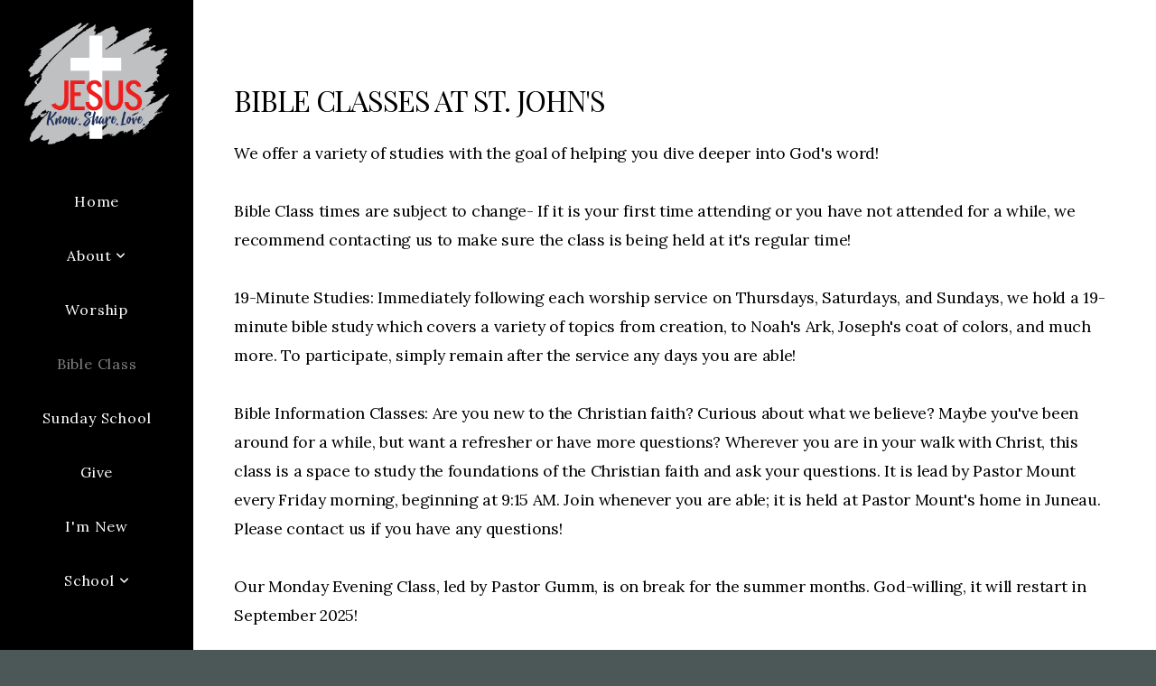

--- FILE ---
content_type: text/html; charset=UTF-8
request_url: https://stjohnsjuneau.org/bible-class
body_size: 17635
content:
<!DOCTYPE html>
<html class="wf-loading">
	<head>
		<meta http-equiv="Content-Type" content="text/html; charset=utf-8" />
		<meta name="viewport" content="width=device-width, initial-scale=1.0" />
<meta name="provider" content="snappages" />
<meta http-equiv="X-UA-Compatible" content="IE=Edge"/>
    <meta name="keywords" content="Salem, Juneau, Horicon, Lowell, Dodge County, School, Church" />
    <meta name="description" content="Information about St. John's Lutheran Church of Lowell, Juneau, and Horicon, WI. " />
<link rel="shortcut icon" href="https://storage2.snappages.site/6VV8VZ/assets/favicon.jpg">
<title>St John's Evangelical Lutheran Church - Bible Class</title>
    <script defer src="https://ajax.googleapis.com/ajax/libs/jquery/2.1.3/jquery.min.js"></script>
<script>
	var wid=19346, pid=456279, ptype='basic', tid=43162, custom_fonts = "Lora:regular,italic,700,700italic|Play:regular,700|Playfair Display:regular,italic,700,700italic,900,900italic|Monda:regular,700&display=swap";var page_type="page", render_url="https://site.snappages.site";</script>
<link href="https://assets2.snappages.site/global/styles/website.min.css?v=1768428243" type="text/css" rel="stylesheet" /><script defer src="https://assets2.snappages.site/global/assets/js/website.min.js?v=1768428243" type="text/javascript"></script><link class="core-style" href="https://storage2.snappages.site/6VV8VZ/assets/themes/43162/style1715710879.css" type="text/css" rel="stylesheet" />
<link href="https://site.snappages.site/assets/icons/fontawesome/webfonts/fa-brands-400.woff2" rel="preload" as="font" type="font/woff2" crossorigin="anonymous"/>
<link href="https://site.snappages.site/assets/icons/fontawesome/webfonts/fa-regular-400.woff2" rel="preload" as="font" type="font/woff2" crossorigin="anonymous"/>
<link href="https://site.snappages.site/assets/icons/fontawesome/webfonts/fa-solid-900.woff2" rel="preload" as="font" type="font/woff2" crossorigin="anonymous"/>
<link href="https://site.snappages.site/assets/icons/fontawesome/css/all.min.css" rel="stylesheet"/>
<link href="https://site.snappages.site/assets/icons/fontawesome/css/all.min.css" rel="stylesheet"/>
<noscript><link href="https://site.snappages.site/assets/icons/fontawesome/css/all.min.css" rel="stylesheet" as="style"/></noscript>
<link href="https://site.snappages.site/assets/icons/fontawesome/css/v4-shims.min.css" rel="preload" as="style" onload="this.rel='stylesheet'"/>
<noscript><link href="https://site.snappages.site/assets/icons/fontawesome/css/v4-shims.min.css" rel="stylesheet" as="style"/></noscript>
<link href="https://assets2.snappages.site/global/assets/icons/pixeden/css/pe-icon-7-stroke.min.css" rel="preload" as="style" onload="this.rel='stylesheet'"/>
<noscript><link href="https://assets2.snappages.site/global/assets/icons/pixeden/css/pe-icon-7-stroke.min.css" rel="stylesheet" as="style"/></noscript>
<link href="https://assets2.snappages.site/global/assets/icons/typicons/typicons.min.css" rel="preload" as="style" onload="this.rel='stylesheet'"/>
<noscript><link href="https://assets2.snappages.site/global/assets/icons/typicons/typicons.min.css" rel="preload" as="stylesheet"/></noscript>
<link href="https://use.typekit.net/hqk1yln.css" rel="stylesheet" />

<svg xmlns="https://www.w3.org/2000/svg" style="display:none;">
    <symbol id="sp-icon-amazon" viewBox="0 0 50 50">
        <g fill-rule="nonzero">
          <path id="Shape" d="M0.0909090909,38.8 C0.242409091,38.53335 0.484818182,38.51665 0.818181818,38.75 C8.39390909,43.58335 16.6363636,46 25.5454545,46 C31.4848182,46 37.3484545,44.78335 43.1363636,42.35 C43.2878636,42.28335 43.5075455,42.18335 43.7954545,42.05 C44.0833182,41.91665 44.2878636,41.81665 44.4090909,41.75 C44.8636364,41.55 45.2196818,41.65 45.4772727,42.05 C45.7348182,42.45 45.6515,42.81665 45.2272727,43.15 C44.6818182,43.58335 43.9848182,44.08335 43.1363636,44.65 C40.5302727,46.35 37.6211818,47.66665 34.4090909,48.6 C31.1969545,49.53335 28.0605909,50 25,50 C20.2727273,50 15.803,49.09165 11.5909091,47.275 C7.37877273,45.45835 3.60604545,42.9 0.272727273,39.6 C0.0909090909,39.43335 0,39.26665 0,39.1 C0,39 0.0302727273,38.9 0.0909090909,38.8 Z M13.7727273,24.55 C13.7727273,22.25 14.2878636,20.28335 15.3181818,18.65 C16.3484545,17.01665 17.7575455,15.78335 19.5454545,14.95 C21.1818182,14.18335 23.1969545,13.63335 25.5909091,13.3 C26.4090909,13.2 27.7424091,13.06665 29.5909091,12.9 L29.5909091,12.05 C29.5909091,9.91665 29.3787727,8.48335 28.9545455,7.75 C28.3181818,6.75 27.3181818,6.25 25.9545455,6.25 L25.5909091,6.25 C24.5909091,6.35 23.7272727,6.7 23,7.3 C22.2727273,7.9 21.803,8.73335 21.5909091,9.8 C21.4696818,10.46665 21.1666364,10.85 20.6818182,10.95 L15.4545455,10.25 C14.9393636,10.11665 14.6818182,9.81665 14.6818182,9.35 C14.6818182,9.25 14.6969545,9.13335 14.7272727,9 C15.2424091,6.03335 16.5075455,3.83335 18.5227273,2.4 C20.5378636,0.96665 22.8939091,0.16665 25.5909091,0 L26.7272727,0 C30.1818182,0 32.8787727,0.98335 34.8181818,2.95 C35.1223778,3.2848521 35.4034595,3.64418094 35.6590909,4.025 C35.9166364,4.40835 36.1211818,4.75 36.2727273,5.05 C36.4242273,5.35 36.5605909,5.78335 36.6818182,6.35 C36.803,6.91665 36.8939091,7.30835 36.9545455,7.525 C37.0151364,7.74165 37.0605909,8.20835 37.0909091,8.925 C37.1211818,9.64165 37.1363636,10.06665 37.1363636,10.2 L37.1363636,22.3 C37.1363636,23.16665 37.25,23.95835 37.4772727,24.675 C37.7045455,25.39165 37.9242273,25.90835 38.1363636,26.225 C38.3484545,26.54165 38.6969545,27.05 39.1818182,27.75 C39.3636364,28.05 39.4545455,28.31665 39.4545455,28.55 C39.4545455,28.81665 39.3333182,29.05 39.0909091,29.25 C36.5757273,31.65 35.2120909,32.95 35,33.15 C34.6363636,33.45 34.1969545,33.48335 33.6818182,33.25 C33.2575455,32.85 32.8863636,32.46665 32.5681818,32.1 C32.25,31.73335 32.0227273,31.46665 31.8863636,31.3 C31.75,31.13335 31.5302727,30.80835 31.2272727,30.325 C30.9242273,29.84165 30.7120909,29.51665 30.5909091,29.35 C28.8939091,31.38335 27.2272727,32.65 25.5909091,33.15 C24.5605909,33.48335 23.2878636,33.65 21.7727273,33.65 C19.4393636,33.65 17.5227273,32.85835 16.0227273,31.275 C14.5227273,29.69165 13.7727273,27.45 13.7727273,24.55 Z M21.5909091,23.55 C21.5909091,24.85 21.8863636,25.89165 22.4772727,26.675 C23.0681818,27.45835 23.8636364,27.85 24.8636364,27.85 C24.9545455,27.85 25.0833182,27.83335 25.25,27.8 C25.4166364,27.76665 25.5302727,27.75 25.5909091,27.75 C26.8636364,27.38335 27.8484545,26.48335 28.5454545,25.05 C28.8787727,24.41665 29.1287727,23.725 29.2954545,22.975 C29.4620909,22.225 29.553,21.61665 29.5681818,21.15 C29.5833182,20.68335 29.5909091,19.91665 29.5909091,18.85 L29.5909091,17.6 C27.8333182,17.6 26.5,17.73335 25.5909091,18 C22.9242273,18.83335 21.5909091,20.68335 21.5909091,23.55 Z M40.6818182,39.65 C40.7424091,39.51665 40.8333182,39.38335 40.9545455,39.25 C41.7120909,38.68335 42.4393636,38.3 43.1363636,38.1 C44.2878636,37.76665 45.4090909,37.58335 46.5,37.55 C46.803,37.51665 47.0909091,37.53335 47.3636364,37.6 C48.7272727,37.73335 49.5454545,37.98335 49.8181818,38.35 C49.9393636,38.55 50,38.85 50,39.25 L50,39.6 C50,40.76665 49.7120909,42.14165 49.1363636,43.725 C48.5605909,45.30835 47.7575455,46.58335 46.7272727,47.55 C46.5757273,47.68335 46.4393636,47.75 46.3181818,47.75 C46.2575455,47.75 46.1969545,47.73335 46.1363636,47.7 C45.9545455,47.6 45.9090909,47.41665 46,47.15 C47.1211818,44.25 47.6818182,42.23335 47.6818182,41.1 C47.6818182,40.73335 47.6211818,40.46665 47.5,40.3 C47.1969545,39.9 46.3484545,39.7 44.9545455,39.7 C44.4393636,39.7 43.8333182,39.73335 43.1363636,39.8 C42.3787727,39.9 41.6818182,40 41.0454545,40.1 C40.8636364,40.1 40.7424091,40.06665 40.6818182,40 C40.6211818,39.93335 40.6060455,39.86665 40.6363636,39.8 C40.6363636,39.76665 40.6515,39.71665 40.6818182,39.65 Z"/>
        </g>
    </symbol>
    <symbol id="sp-icon-roku" viewBox="0 0 50 50">
        <g>
          <path id="Combined-Shape" d="M8,0 L42,0 C46.418278,-8.11624501e-16 50,3.581722 50,8 L50,42 C50,46.418278 46.418278,50 42,50 L8,50 C3.581722,50 5.41083001e-16,46.418278 0,42 L0,8 C-5.41083001e-16,3.581722 3.581722,8.11624501e-16 8,0 Z M9.94591393,22.6758056 C9.94591393,23.9554559 8.93797503,25.0040346 7.705466,25.0040346 L6.5944023,25.0040346 L6.5944023,20.3268077 L7.705466,20.3268077 C8.93797503,20.3268077 9.94591393,21.3746529 9.94591393,22.6758056 Z M15,32 L11.1980679,26.5137477 C12.6117075,25.6540149 13.5405811,24.2489259 13.5405811,22.6758056 C13.5405811,20.0964239 11.1176341,18 8.14917631,18 L3,18 L3,31.9899135 L6.5944023,31.9899135 L6.5944023,27.3332264 L7.6834372,27.3332264 L10.9214498,32 L15,32 Z M19.4209982,23.6089545 C20.3760082,23.6089545 21.1686305,24.9005713 21.1686305,26.4995139 C21.1686305,28.098368 20.3760082,29.3917084 19.4209982,29.3917084 C18.4876486,29.3917084 17.6937241,28.0984122 17.6937241,26.4995139 C17.6937241,24.9006155 18.4876486,23.6089545 19.4209982,23.6089545 Z M24.8610089,26.4995139 C24.8610089,23.4472925 22.4211995,21 19.4209982,21 C16.4217953,21 14,23.4472925 14,26.4995139 C14,29.5540333 16.4217953,32 19.4209982,32 C22.4211995,32 24.8610089,29.5540333 24.8610089,26.4995139 Z M33.154894,21.2236663 L29.0835675,25.3681007 L29.0835675,21.2099662 L25.549974,21.2099662 L25.549974,31.7778363 L29.0835675,31.7778363 L29.0835675,27.4910969 L33.3340371,31.7778363 L37.7816639,31.7778363 L32.3803293,26.2779246 L36.8541742,21.7246949 L36.8541742,27.9961029 C36.8541742,30.0783079 38.0840844,31.9999116 41.1813884,31.9999116 C42.6517766,31.9999116 44.001101,31.1508546 44.6569026,30.3826285 L46.24575,31.7777921 L47,31.7777921 L47,21.2236663 L43.4663631,21.2236663 L43.4663631,28.056914 C43.0684459,28.7640196 42.5140009,29.2086122 41.657092,29.2086122 C40.7876817,29.2086122 40.3887661,28.6838515 40.3887661,27.0054037 L40.3887661,21.2236663 L33.154894,21.2236663 Z"/>
        </g>
    </symbol>
    <symbol id="sp-icon-google-play" viewBox="0 0 50 50">
	    <g fill-rule="nonzero">
	      <path id="top" d="M7.60285132,19.9078411 C12.5081466,14.9434827 20.3874745,6.92617108 24.6425662,2.55295316 L27.0855397,0.0509164969 L30.6904277,3.63645621 C32.6802444,5.62627291 34.2953157,7.30040733 34.2953157,7.35947047 C34.2953157,7.55651731 3.60386965,24.6751527 3.2296334,24.6751527 C3.01272912,24.6751527 4.70723014,22.8431772 7.60285132,19.9078411 Z" transform="matrix(1 0 0 -1 0 24.726)"/>
	            <path id="Shape" d="M0.767311609,49.8798639 C0.5901222,49.6828171 0.353869654,49.2693751 0.235234216,48.9735503 C0.0773930754,48.5794566 0.0183299389,41.3498232 0.0183299389,25.6690696 C0.0183299389,0.749517674 -0.0407331976,2.04992501 1.20010183,1.16295963 L1.83044807,0.709802806 L13.9256619,12.8050167 L26.0213849,24.9012488 L22.9088595,28.05298 C21.1950102,29.7866867 15.5804481,35.4796602 10.4394094,40.7194769 C1.61405295,49.6833262 1.06262729,50.2148945 0.767311609,49.8798639 Z" transform="matrix(1 0 0 -1 0 50.66)"/>
	            <path id="Shape" d="M32.1283096,28.868403 L28.287169,25.0272624 L31.5376782,21.7375476 C33.3304481,19.9249203 34.8864562,18.408627 34.9852342,18.3689121 C35.2214868,18.309849 45.0320774,23.6876494 45.5442974,24.1601545 C45.7413442,24.3373439 45.9974542,24.7711525 46.1155804,25.1453887 C46.450611,26.1499712 45.938391,27.0364274 44.5595723,27.8638205 C43.5748473,28.454961 37.3691446,31.9417227 36.3447047,32.4732909 C35.9893075,32.6703378 35.5560081,32.2961015 32.1283096,28.868403 Z" transform="matrix(1 0 0 -1 0 50.884)"/>
	            <path id="bottom" d="M16.1323829,37.9725051 C10.0850305,31.9643585 5.19959267,27.0392057 5.27851324,27.0392057 C5.33757637,27.0392057 5.84979633,27.2953157 6.401222,27.6104888 C7.48472505,28.2016293 28.8783096,39.9419552 31.3406314,41.2815682 C33.9210794,42.660387 34.0198574,42.1680244 30.4541752,45.7535642 C28.7204684,47.4872709 27.2627291,48.9052953 27.203666,48.9052953 C27.1446029,48.885947 22.160387,43.9806517 16.1323829,37.9725051 Z" transform="matrix(1 0 0 -1 0 75.945)"/>
	    </g>
    </symbol>
    <symbol id="sp-icon-apple" viewBox="0 0 50 50">
	    <g fill-rule="nonzero">
	      <path id="Shape" d="M33.9574406,26.5634279 C34.0276124,34.1300976 40.5866722,36.6480651 40.6593407,36.6801167 C40.6038808,36.8576056 39.6113106,40.2683744 37.2037125,43.7914576 C35.1223643,46.8374278 32.9623738,49.8720595 29.5596196,49.9349127 C26.2160702,49.9966052 25.1409344,47.9496797 21.3183084,47.9496797 C17.4968415,47.9496797 16.3023155,49.8721487 13.1372718,49.9966945 C9.85274871,50.1212403 7.35152871,46.7030612 5.25306112,43.668251 C0.964911488,37.4606036 -2.31212183,26.1269374 2.08810657,18.476523 C4.27404374,14.6772963 8.18048359,12.2714647 12.420574,12.2097721 C15.6458924,12.1481688 18.6901193,14.3824933 20.6618852,14.3824933 C22.6324029,14.3824933 26.3318047,11.6955185 30.2209468,12.0901367 C31.8490759,12.1579896 36.4193394,12.748667 39.353895,17.0498265 C39.1174329,17.1966031 33.9007325,20.2374843 33.9574406,26.5634279 M27.6736291,7.98325071 C29.4174035,5.86972218 30.5910653,2.92749548 30.2708784,0 C27.7573538,0.101154388 24.7179418,1.67712725 22.9150518,3.78949514 C21.2993165,5.66009243 19.8842887,8.65410161 20.2660876,11.5236543 C23.0677001,11.7406943 25.9297656,10.0981184 27.6736291,7.98325071"/>
	    </g>
    </symbol>
    <symbol id="sp-icon-windows" viewBox="0 0 50 50">
	    <g fill-rule="nonzero">
	      <path id="Shape" d="M0,7.0733463 L20.3540856,4.30155642 L20.3628405,23.9346304 L0.0184824903,24.0503891 L0,7.07354086 L0,7.0733463 Z M20.344358,26.1964981 L20.3599222,45.8466926 L0.0157587549,43.0496109 L0.0145914397,26.064786 L20.3441634,26.1964981 L20.344358,26.1964981 Z M22.8116732,3.93871595 L49.7992218,0 L49.7992218,23.6848249 L22.8116732,23.8988327 L22.8116732,3.93891051 L22.8116732,3.93871595 Z M49.8054475,26.381323 L49.7990272,49.9593385 L22.8114786,46.1503891 L22.7737354,26.3371595 L49.8054475,26.381323 Z"/>
	    </g>
    </symbol>
</svg>

	</head>
	<body>
		<div id="sp-wrapper">
			<header id="sp-header">
				<div id="sp-bar"><div id="sp-bar-text"><span></span></div><div id="sp-bar-social" class="sp-social-holder" data-style="icons" data-shape="circle"><a class="facebook" href="" target="_blank" data-type="facebook"><i class="fa fa-fw fa-facebook"></i></a><a class="twitter" href="" target="_blank" data-type="twitter"><i class="fa fa-fw fa-twitter"></i></a><a class="pinterest" href="" target="_blank" data-type="pinterest"><i class="fa fa-fw fa-pinterest"></i></a><a class="instagram" href="" target="_blank" data-type="instagram"><i class="fa fa-fw fa-instagram"></i></a></div></div>
				<div id="sp-logo"><img src="https://storage2.snappages.site/6VV8VZ/assets/images/6101623_1436x1216_500.png" width="160px"/></div>
				<div id="sp-nav"><nav id="sp-nav-links"><ul><li style="z-index:1250;" id="nav_home" data-type="basic"><a href="/" target="_self"><span></span>Home</a></li><li style="z-index:1249;" id="nav_about" data-type="folder"><a href="/about" target="_self"><span></span>About&nbsp;<i class="fa fa-angle-down" style="font-size:12px;vertical-align:10%;"></i></a><ul class="sp-second-nav"><li id="nav_newsletter"><a href="/newsletter" target="_self"><span></span>Newsletter</a></li><li id="nav_mission-and-vision"><a href="/mission-and-vision" target="_self"><span></span>Mission and Vision</a></li><li id="nav_what-we-believe"><a href="/what-we-believe" target="_self"><span></span>What We Believe</a></li><li id="nav_our-story"><a href="/our-story" target="_self"><span></span>Our Story</a></li><li id="nav_leadership"><a href="/leadership" target="_self"><span></span>Leadership</a></li><li id="nav_contact"><a href="/contact" target="_self"><span></span>Contact</a></li></ul></li><li style="z-index:1248;" id="nav_worship" data-type="basic"><a href="/worship" target="_self"><span></span>Worship</a></li><li style="z-index:1251" id="nav_bible-class" class="selected" data-type="basic"><a href="/bible-class" target="_self"><span></span>Bible Class</a></li><li style="z-index:1246;" id="nav_sunday-school" data-type="basic"><a href="/sunday-school" target="_self"><span></span>Sunday School</a></li><li style="z-index:1245;" id="nav_give" data-type="basic"><a href="/give" target="_self"><span></span>Give</a></li><li style="z-index:1244;" id="nav_i-m-new" data-type="basic"><a href="/i-m-new" target="_self"><span></span>I'm New</a></li><li style="z-index:1243;" id="nav_school" data-type="folder"><a href="/school" target="_self"><span></span>School&nbsp;<i class="fa fa-angle-down" style="font-size:12px;vertical-align:10%;"></i></a><ul class="sp-second-nav"><li id="nav_information"><a href="/information" target="_self"><span></span>Information</a></li><li id="nav_school-news-amp-calendars"><a href="/school-news-amp-calendars" target="_self"><span></span>School News &amp; Calendars</a></li><li id="nav_preschool"><a href="/preschool" target="_self"><span></span>Preschool</a></li><li id="nav_mrs-schultz"><a href="/mrs-schultz" target="_self"><span></span>Mrs. Schultz</a></li><li id="nav_mrs-gunst"><a href="/mrs-gunst" target="_self"><span></span>Mrs. Gunst</a></li><li id="nav_mrs-mclain"><a href="/mrs-mclain" target="_self"><span></span>Mrs. McLain</a></li><li id="nav_mr-lober"><a href="/mr-lober" target="_self"><span></span>Mr. Lober</a></li><li id="nav_mrs-colantonio"><a href="/mrs-colantonio" target="_self"><span></span>Mrs. Colantonio</a></li><li id="nav_mr-cody"><a href="/mr-cody" target="_self"><span></span>Mr. Cody</a></li><li id="nav_mrs-zellmer"><a href="/mrs-zellmer" target="_self"><span></span>Mrs. Zellmer</a></li></ul></li></ul></nav></div><div id="sp-nav-button"></div>
			</header>
			<main id="sp-content">
				<section class="sp-section sp-scheme-0" data-index="" data-scheme="0"><div class="sp-section-slide"  data-label="Main" ><div class="sp-section-content" ><div class="sp-grid sp-col sp-col-24"><div class="sp-block sp-heading-block " data-type="heading" data-id="e0edee5c-1d60-45fa-857d-c195a2cb0354" style="text-align:start;"><div class="sp-block-content"  style=""><span class='h2' ><h2 >Bible Classes at St. John's</h2></span></div></div><div class="sp-block sp-text-block " data-type="text" data-id="e870d698-35ed-4470-a6b8-9f4a34e9a771" style="text-align:start;"><div class="sp-block-content"  style="">We offer a variety of studies with the goal of helping you dive deeper into God's word!<br><br>Bible Class times are subject to change- If it is your first time attending or you have not attended for a while, we recommend contacting us to make sure the class is being held at it's regular time!<br><br>19-Minute Studies: Immediately following each worship service on Thursdays, Saturdays, and Sundays, we hold a 19-minute bible study which covers a variety of topics from creation, to Noah's Ark, Joseph's coat of colors, and much more. To participate, simply remain after the service any days you are able!<br><br>Bible Information Classes: Are you new to the Christian faith? Curious about what we believe? Maybe you've been around for a while, but want a refresher or have more questions? Wherever you are in your walk with Christ, this class is a space to study the foundations of the Christian faith and ask your questions. It is lead by Pastor Mount every Friday morning, beginning at 9:15 AM. Join whenever you are able; it is held at Pastor Mount's home in Juneau. Please contact us if you have any questions!<br><br>Our Monday Evening Class, led by Pastor Gumm, is on break for the summer months. God-willing, it will restart in September 2025!<br><br>We look forward to seeing you!<br><br>Check out some of our previous studies below!</div></div><div class="sp-block sp-image-block " data-type="image" data-id="ca74cf07-54b6-402e-8ff9-8f5125383635" style=""><div class="sp-block-content"  style=""><div class="sp-image-holder" style="background-image:url(https://storage2.snappages.site/6VV8VZ/assets/images/10284638_1200x650_500.jpg);"  data-source="6VV8VZ/assets/images/10284638_1200x650_2500.jpg" data-fill="true"><img src="https://storage2.snappages.site/6VV8VZ/assets/images/10284638_1200x650_500.jpg" class="fill" alt="" /><div class="sp-image-title"></div><div class="sp-image-caption"></div></div></div></div><div class="sp-block sp-button-block " data-type="button" data-id="95768d99-1a1f-4d91-ad54-6d4778e7d441" style="text-align:start;"><div class="sp-block-content"  style=""><span class="text-reset"><a class="sp-button" href="https://us06web.zoom.us/rec/share/dNT2cjYyRXPfbsaQ_mEJ9vdwxQxNd8xHQx4KTPTtzySFEOPXo_GGbEU2egkqUSI2.pPtgiLO9_4AgMaO7" target="_self"  data-label="Colossians 3:18-4:6" data-color="#2980b9" style="background-color:#2980b9 !important;">Colossians 3:18-4:6</a></span></div></div><div class="sp-block sp-button-block " data-type="button" data-id="6d7d8077-a08e-4216-bcb7-aa86826bc0b8" style="text-align:start;"><div class="sp-block-content"  style=""><span class="text-reset"><a class="sp-button" href="https://us06web.zoom.us/rec/share/35Clwd3OqVF0lXrVhlDbTpPfqa7RHetyDF0gpt4nwwCxEgS-i9_cQpDgdju82G22.zCfOxY3xDA3_Yjfs" target="_self"  data-label="Colossians 3:1-11" data-color="#2980b9" style="background-color:#2980b9 !important;">Colossians 3:1-11</a></span></div></div><div class="sp-block sp-button-block " data-type="button" data-id="4acdbf1e-0a0f-4212-869d-b20b2ef6edf7" style="text-align:start;"><div class="sp-block-content"  style=""><span class="text-reset"><a class="sp-button" href="https://us06web.zoom.us/rec/share/xn6YVTUuCl-itnG8XfwtRAONzTJDBgdZH0-sb2IY-I0zeN1p31AwLH3CLxXegbyq.7psMc3MEnzh_Vvne" target="_self"  data-label="Colossians 2:16-23" data-color="#2980b9" style="background-color:#2980b9 !important;">Colossians 2:16-23</a></span></div></div><div class="sp-block sp-button-block " data-type="button" data-id="2f5e41e2-a61f-4402-aea4-f614f5e00596" style="text-align:start;"><div class="sp-block-content"  style=""><span class="text-reset"><a class="sp-button" href="https://us06web.zoom.us/rec/share/JzSul15CrDgm6ffVz9kQstnDwPfdHXGh64XIpiyajkYPSvu6slTAY1RP8aQFLpxB.O-VFGOEKCDRrEp6t" target="_self"  data-label="Colossians 2:6-15" data-color="#2980b9" style="background-color:#2980b9 !important;">Colossians 2:6-15</a></span></div></div><div class="sp-block sp-button-block " data-type="button" data-id="d527f503-ce66-40b2-b900-c7f02dc932ff" style="text-align:start;"><div class="sp-block-content"  style=""><span class="text-reset"><a class="sp-button" href="https://us06web.zoom.us/rec/share/AbFGXAFq5F3ElHiGPooeHdv1j_3_DyHUW4nk4kJNMrxQkPrS6sleGFItTXUTkzyv.krS9gmfiSHUIPN4h" target="_self"  data-label="Colossians 1:24-2:5" data-color="#2980b9" style="background-color:#2980b9 !important;">Colossians 1:24-2:5</a></span></div></div><div class="sp-block sp-button-block " data-type="button" data-id="e6d26e08-1c6d-4b32-a846-d243d6bba2aa" style="text-align:start;"><div class="sp-block-content"  style=""><span class="text-reset"><a class="sp-button" href="https://us06web.zoom.us/rec/share/AbFGXAFq5F3ElHiGPooeHdv1j_3_DyHUW4nk4kJNMrxQkPrS6sleGFItTXUTkzyv.krS9gmfiSHUIPN4h" target="_self"  data-label="Colossians 1:9-14" data-color="#2980b9" style="background-color:#2980b9 !important;">Colossians 1:9-14</a></span></div></div><div class="sp-block sp-button-block " data-type="button" data-id="7131ad1a-db39-4178-bac3-b6d2d911ec4f" style="text-align:start;"><div class="sp-block-content"  style=""><span class="text-reset"><a class="sp-button" href="https://us06web.zoom.us/rec/share/YGMSvCQn0gon5NrrrDcT1dKWXWVD-tLObC2XtJedIujHL-qtd8JD0r9lA-U3IScf.Wn7GNJ7e9rLOJCJF" target="_self"  data-label="Colossians 1:1-8" data-color="#2980b9" style="background-color:#2980b9 !important;">Colossians 1:1-8</a></span></div></div><div class="sp-block sp-button-block " data-type="button" data-id="3363eacc-fa8c-4ebb-8791-d055792ef37a" style="text-align:start;"><div class="sp-block-content"  style=""><span class="text-reset"><a class="sp-button" href="https://us06web.zoom.us/rec/share/oAq9X3cipmMHWaWpjjLtUH2_2o63mttLN5ncg5DC2ilQI0oMwLhyoyVx0Pr1s6Nw.jtNFw4--S7Q9khVb" target="_self"  data-label="Philippians 4:10-23" data-color="#2980b9" style="background-color:#2980b9 !important;">Philippians 4:10-23</a></span></div></div><div class="sp-block sp-button-block " data-type="button" data-id="5bcb5906-dd26-4481-b8c0-6a42e47708c7" style="text-align:start;"><div class="sp-block-content"  style=""><span class="text-reset"><a class="sp-button" href="https://us06web.zoom.us/rec/share/Pxw0qy_VeqAv59xelcM5BvLUCtpxRxpgPr-7MqKXNmV0x49565YhFqLoTAnWjyYs.JpoWbDtLwKU1nRBX" target="_self"  data-label="Philippians 2:1-11" data-color="#2980b9" style="background-color:#2980b9 !important;">Philippians 2:1-11</a></span></div></div><div class="sp-block sp-button-block " data-type="button" data-id="7499506e-23cb-4636-be9b-fb0848751ecb" style="text-align:start;"><div class="sp-block-content"  style=""><span class="text-reset"><a class="sp-button" href="https://us06web.zoom.us/rec/share/JOdv0HcI6hoijRuJ3kUDqBPbgu8eu3g011iidmEDv4KIt7EZdlOVAksBa5NQJ10a.eNumLQcra1vU5sdF" target="_self"  data-label="Philippians 1:12-19" data-color="#2980b9" style="background-color:#2980b9 !important;">Philippians 1:12-19</a></span></div></div><div class="sp-block sp-button-block " data-type="button" data-id="4c769c17-8706-481f-bc6e-7f693feff9fc" style="text-align:start;"><div class="sp-block-content"  style=""><span class="text-reset"><a class="sp-button" href="https://us06web.zoom.us/rec/share/--ymPDRWuP__nussq9vuheCOeiw1K-zJRJbwuxSm4gsaJlIXBLk9w9BBGxtzYM6O.WF2iNDffTTJofidb" target="_self"  data-label="Philippians 1:1-11" data-color="#2980b9" style="background-color:#2980b9 !important;">Philippians 1:1-11</a></span></div></div><div class="sp-block sp-button-block " data-type="button" data-id="b4239f9f-526a-47e6-b2cd-13664433b2f1" style="text-align:start;"><div class="sp-block-content"  style=""><span class="text-reset"><a class="sp-button" href="https://us06web.zoom.us/rec/share/_fAeMOsbBsO_JsSQ_14za_o7NlUYBjwlSk33vBQmrciW0KbQqVUu0c9DxDf2qImy.vlsAZAtk071ryW-p" target="_self"  data-label="Ephesians 6:10-24" data-color="#2980b9" style="background-color:#2980b9 !important;">Ephesians 6:10-24</a></span></div></div><div class="sp-block sp-button-block " data-type="button" data-id="e5be03f7-a2d4-4318-a412-ca45ee09629d" style="text-align:start;"><div class="sp-block-content"  style=""><span class="text-reset"><a class="sp-button" href="https://us06web.zoom.us/rec/share/4VO0_mbafoJ3ScrmnEPjMkKgliZHY2BFSN_teR73kRLd0R_jZuY7iUZMrWNeTmtt.kYDGPNsOjrGba4yt" target="_self"  data-label="Ephesians 6:1-9" data-color="#2980b9" style="background-color:#2980b9 !important;">Ephesians 6:1-9</a></span></div></div><div class="sp-block sp-button-block " data-type="button" data-id="32074f4a-93fd-45ba-a7ac-e9347d8b2e62" style="text-align:start;"><div class="sp-block-content"  style=""><span class="text-reset"><a class="sp-button" href="https://us06web.zoom.us/rec/share/M-u3j2siJKAz7ORDgs5oHCZ3ptLMKpVC_86seME16AXvNEH28bxadi9eLAheLoYT.fZ_N91Ec1w0CztTF" target="_self"  data-label="Ephesians 5:21-33" data-color="#2980b9" style="background-color:#2980b9 !important;">Ephesians 5:21-33</a></span></div></div><div class="sp-block sp-button-block " data-type="button" data-id="8ea5ae6f-e97c-4a1c-9c63-8b16878e7cec" style="text-align:start;"><div class="sp-block-content"  style=""><span class="text-reset"><a class="sp-button" href="https://us06web.zoom.us/rec/share/YfjYNpS2i47mVERRY4N9v_5mToDBba-zcTzyCQnUasduoDERa2YvfIpx7Vp3NFvu.ZpxaxoOVXbzn9Gf2" target="_self"  data-label="Ephesians 5:1-20" data-color="#2980b9" style="background-color:#2980b9 !important;">Ephesians 5:1-20</a></span></div></div><div class="sp-block sp-button-block " data-type="button" data-id="cbaedae0-27bc-43f6-a398-b6213b095192" style="text-align:start;"><div class="sp-block-content"  style=""><span class="text-reset"><a class="sp-button" href="https://us06web.zoom.us/rec/share/8wuniDSX2f4NXzzH3zG5z6JouGW03KEXMFKs6ORO3xtYoROUi3Mb_xht6_39UGPn.U7EK_hRnIPdOjxRJ" target="_self"  data-label="Ephesians 4:17-32" data-color="#2980b9" style="background-color:#2980b9 !important;">Ephesians 4:17-32</a></span></div></div><div class="sp-block sp-button-block " data-type="button" data-id="9ab1ae4f-1405-4203-a721-0794f85113b9" style="text-align:start;"><div class="sp-block-content"  style=""><span class="text-reset"><a class="sp-button" href="https://us06web.zoom.us/rec/share/cLMG3Nts-Pjfx4yGIaM2r8dYgUvE7-T1EzifNKG9nU03qr0gYBL8FFok51b5uVdU.QHz9u9c2mceSUu5v" target="_self"  data-label="Ephesians 4:1-16" data-color="#2980b9" style="background-color:#2980b9 !important;">Ephesians 4:1-16</a></span></div></div><div class="sp-block sp-button-block " data-type="button" data-id="8c5669ff-9f33-47c0-9d96-845223a2f8c6" style="text-align:start;"><div class="sp-block-content"  style=""><span class="text-reset"><a class="sp-button" href="https://us06web.zoom.us/rec/share/gOi2S-58arFrtxjHctdHsOupXU2D2hwxUdRiQjRjAWuVp6p91UjCGnhHzTcs6-Q.JuSPVQX1KS2Eamfb" target="_self"  data-label="Ephesians 3:14-21" data-color="#2980b9" style="background-color:#2980b9 !important;">Ephesians 3:14-21</a></span></div></div><div class="sp-block sp-button-block " data-type="button" data-id="cd7446f1-445b-4362-bc58-43822f15fecd" style="text-align:start;"><div class="sp-block-content"  style=""><span class="text-reset"><a class="sp-button" href="https://us06web.zoom.us/rec/share/tQIfQ9zZNdd3NoW8cxcAYuqrk-zmNBX1jNSUymeP9Zfey6plaxwqU1FuwZYwsbTP.VDtzFVefVutI5P8X" target="_self"  data-label="Ephesians 3:1-13" data-color="#2980b9" style="background-color:#2980b9 !important;">Ephesians 3:1-13</a></span></div></div><div class="sp-block sp-button-block " data-type="button" data-id="fd511c38-c6e0-4264-b2a5-da9a99515166" style="text-align:left;"><div class="sp-block-content"  style=""><span class="text-reset"><a class="sp-button" href="https://us06web.zoom.us/rec/share/TWIbzcevMY7ilMPFfbgK7YmJ1FlpLh1T0diFH_c0Hie1m-iulS8KuBX7XUMa4AoZ.fw4DzCgK5-L5k-oj" target="_self"  data-label="Ephesians 2:11-22" data-padding="7" data-color="#2980b9" style="padding:7px;background-color:#2980b9 !important;">Ephesians 2:11-22</a></span></div></div><div class="sp-block sp-button-block " data-type="button" data-id="3d60e158-2f06-4a8c-a0ce-ff8c6d5219cb" style="text-align:left;"><div class="sp-block-content"  style=""><span class="text-reset"><a class="sp-button" href="https://us06web.zoom.us/rec/share/ogReqiU2Nf73TaTS_kIg55Fh_71-AAg36_IaJaZ-qQHK51h0eTZ-1-TE_LQG7-Ac.bsur0x7__sSYM4Cv" target="_self"  data-label="Ephesians 2:1-10" data-padding="7" data-color="#2980b9" style="padding:7px;background-color:#2980b9 !important;">Ephesians 2:1-10</a></span></div></div><div class="sp-row"><div class="sp-col sp-col-12"><div class="sp-block sp-heading-block " data-type="heading" data-id="bb0f4925-6d54-4ba0-8666-eeb8382412b4" style=""><div class="sp-block-content"  style=""><span class='h2'  data-color="#c0392b"><h2  style='color:#c0392b;'>Book of 1st Kings</h2></span></div></div><div class="sp-block sp-text-block " data-type="text" data-id="906f5354-fd1e-40ac-b428-1a4ea2c4ab20" style="text-align:start;"><div class="sp-block-content"  style=""><b>2 Kings 25</b></div></div><div class="sp-block sp-button-block " data-type="button" data-id="86c4e1d8-7ac1-4fdf-9372-e52ceae923c9" style="text-align:start;"><div class="sp-block-content"  style=""><span class="text-reset"><a class="sp-button" href="https://us06web.zoom.us/rec/share/OATMSockVfqzAqzVjPXov9cqDfW_iAc0ZP1xpt1g4xXRLyrpYEyz4LfEI91ZZ1E._zbb2JFT1CyGbp1s" target="_self"  data-label="Class Video" data-color="#c0392b" style="background-color:#c0392b !important;">Class Video</a></span></div></div><div class="sp-block sp-text-block " data-type="text" data-id="6ad55ec5-bf7c-4d11-b043-b41881b1fef4" style="text-align:start;"><div class="sp-block-content"  style=""><b>2 Kings 23-24</b></div></div><div class="sp-block sp-button-block " data-type="button" data-id="2a1c52e0-b5c8-4428-b3a8-40134c1046b3" style="text-align:start;"><div class="sp-block-content"  style=""><span class="text-reset"><a class="sp-button" href="https://us06web.zoom.us/rec/share/GjGxrQ1mb-jRbdWf5L9ld2LZMh1ayVKgDfYLh1GZ62RDH5Z3NZrtLlIICBdtU5v-.wBfh9vI-H8ApWvX9" target="_self"  data-label="Class Video" data-color="#c0392b" style="background-color:#c0392b !important;">Class Video</a></span></div></div><div class="sp-block sp-text-block " data-type="text" data-id="15924d4c-514a-4249-afe7-c4df362815e1" style="text-align:start;"><div class="sp-block-content"  style=""><b>2 Kings 22-23</b></div></div><div class="sp-block sp-button-block " data-type="button" data-id="4ee28220-cbf7-4cca-8fef-4d19ac2bf644" style="text-align:start;"><div class="sp-block-content"  style=""><span class="text-reset"><a class="sp-button" href="https://us06web.zoom.us/rec/share/IicN9pGeOVu8aGlZ2kJWiHM6UusiVeiJ35wD1tgdn8EQJfQG-zzHvvW_5GN7Tyls.bbiAjbjKm8ge3FE2" target="_self"  data-label="Class Video" data-color="#c0392b" style="background-color:#c0392b !important;">Class Video</a></span></div></div><div class="sp-block sp-text-block " data-type="text" data-id="cf9f74dc-b102-465f-abe6-51090bc8043f" style="text-align:start;"><div class="sp-block-content"  style=""><b>2 Kings 20-21</b></div></div><div class="sp-block sp-button-block " data-type="button" data-id="43840977-af45-47ca-a119-d308fe81c8e0" style="text-align:start;"><div class="sp-block-content"  style=""><span class="text-reset"><a class="sp-button" href="https://us06web.zoom.us/rec/share/L3whPloXQUfWkYdD5wwwaEO3p2ikvW8rrK_3mjvH8fBlUwveEVwUvhcaX--oZ8Ff.-AIWNBzjt-gwDlUC" target="_self"  data-label="Class Video" data-color="#c0392b" style="background-color:#c0392b !important;">Class Video</a></span></div></div><div class="sp-block sp-text-block " data-type="text" data-id="abb3332d-9ff8-487a-8701-d86d1fe41d2c" style="text-align:start;"><div class="sp-block-content"  style=""><b>2 Kings 18-19</b></div></div><div class="sp-block sp-button-block " data-type="button" data-id="28be6376-0676-4d0e-9b67-678b53b6700b" style="text-align:start;"><div class="sp-block-content"  style=""><span class="text-reset"><a class="sp-button" href="https://us06web.zoom.us/rec/share/Gplb9H2w57wGJJxl_ODcAMe0_7Qu87DwkIv9NRYl9Zi9aT9fWlkeFQzpdnsgDCdT.SJ_emwA9RmGYgVk_" target="_self"  data-label="Class Video" data-color="#c0392b" style="background-color:#c0392b !important;">Class Video</a></span></div></div><div class="sp-block sp-text-block " data-type="text" data-id="da8ec4b6-ef09-4478-b29b-dec606162360" style="text-align:start;"><div class="sp-block-content"  style=""><b>2 Kings 16-17</b></div></div><div class="sp-block sp-button-block " data-type="button" data-id="6d939cd4-23ef-47b7-97af-b6050a9311f0" style="text-align:start;"><div class="sp-block-content"  style=""><span class="text-reset"><a class="sp-button" href="https://us06web.zoom.us/rec/share/TMwrDDQ-jeTB9YyCmWW7eq0XJHvw33TuCmwGtwV3EeB59WU41JryuQhiWYwN5kiz.KK738k1ybyrZG61z" target="_self"  data-label="Class Video" data-color="#c0392b" style="background-color:#c0392b !important;">Class Video</a></span></div></div><div class="sp-block sp-text-block " data-type="text" data-id="54f3a8ce-46c0-4adc-87ee-d11ca3e66952" style="text-align:start;"><div class="sp-block-content"  style=""><b>2 Kings 14-15</b></div></div><div class="sp-block sp-button-block " data-type="button" data-id="bbbb6691-ab5c-4e14-bc07-2a8bbec40f51" style="text-align:start;"><div class="sp-block-content"  style=""><span class="text-reset"><a class="sp-button" href="https://us06web.zoom.us/rec/share/hu7KIowoyMs4fkqntEQ7KS1uCSRHrSL6EcM2TkVYwwjFTG1v7MX7bUfycvqgZx5l.0UGGJdeavGAq3mRE" target="_self"  data-label="Class Video" data-color="#c0392b" style="background-color:#c0392b !important;">Class Video</a></span></div></div><div class="sp-block sp-text-block " data-type="text" data-id="9c21842d-8a7b-4675-a339-431d023ea1cf" style="text-align:start;"><div class="sp-block-content"  style=""><b>2 Kings 12-13</b></div></div><div class="sp-block sp-button-block " data-type="button" data-id="bd5c1975-e465-440f-8b6f-30624f9d1112" style="text-align:start;"><div class="sp-block-content"  style=""><span class="text-reset"><a class="sp-button" href="https://us06web.zoom.us/rec/share/26mMHhUqzM5j9xcUVnwMejNEnsFVexcsp76NHJBIPeKuyZNHNtKbxftDWvGpuqNL.ke0CV-mlF3R5hHoh" target="_self"  data-label="Class Video" data-color="#c0392b" style="background-color:#c0392b !important;">Class Video</a></span></div></div><div class="sp-block sp-text-block " data-type="text" data-id="ee229858-dd24-471f-8373-4a23895371e1" style="text-align:start;"><div class="sp-block-content"  style=""><b>2 Kings 10-11</b></div></div><div class="sp-block sp-button-block " data-type="button" data-id="d6bc149c-6ecf-4147-a275-a30f60d571d9" style="text-align:start;"><div class="sp-block-content"  style=""><span class="text-reset"><a class="sp-button" href="https://us06web.zoom.us/rec/share/XAwEwxi6Ru5ku4waj-NZ41UAdVSPX1IEIf5Sl-4Q_ONlfY0nvpZOt4ziVD50_pQ3.bu2QZsRbAJ7c2RnK" target="_self"  data-label="Class Video" data-color="#c0392b" style="background-color:#c0392b !important;">Class Video</a></span></div></div><div class="sp-block sp-text-block " data-type="text" data-id="f0813ce0-3a99-43f3-b395-96a16e20d493" style="text-align:start;"><div class="sp-block-content"  style=""><b>2 Kings 8-9</b></div></div><div class="sp-block sp-button-block " data-type="button" data-id="c4bf64bf-af04-411e-b1ca-c4718b43f1f0" style="text-align:start;"><div class="sp-block-content"  style=""><span class="text-reset"><a class="sp-button" href="https://us06web.zoom.us/rec/share/gHjeJa5F--9_Z7JqAKSkXpAYs-XCGf5o3Gpv-jsKVDVH9rrTECvLJphzyoHAAY-m.eiPYjFR0DEIQZILl" target="_self"  data-label="Class Video" data-color="#c0392b" style="background-color:#c0392b !important;">Class Video</a></span></div></div><div class="sp-block sp-text-block " data-type="text" data-id="f6d39b99-ee7b-409d-82a1-45b3bfa3fc6b" style="text-align:start;"><div class="sp-block-content"  style=""><b>2 Kings 6-7</b></div></div><div class="sp-block sp-button-block " data-type="button" data-id="2b3cb1d5-55e8-4104-a0fa-fcd00578d0fa" style="text-align:start;"><div class="sp-block-content"  style=""><span class="text-reset"><a class="sp-button" href="https://us06web.zoom.us/rec/share/5wCyR-Od-t0IZOovv1GPVo1CkhYPrI4Qb2P57ZBXek5uEJ5S5tqAUCySV6qWtq6i.E3Xt_bWdfF6_0zdE" target="_self"  data-label="Class Video" data-color="#c0392b" style="background-color:#c0392b !important;">Class Video</a></span></div></div><div class="sp-block sp-text-block " data-type="text" data-id="87c89b7b-629d-4b8c-9bc9-afe9702457a6" style="text-align:start;"><div class="sp-block-content"  style=""><b>2 Kings 4-5</b></div></div><div class="sp-block sp-button-block " data-type="button" data-id="06b31ab3-2b51-4934-a81b-c6e06f75d0b4" style="text-align:start;"><div class="sp-block-content"  style=""><span class="text-reset"><a class="sp-button" href="https://us06web.zoom.us/rec/share/EEqCLBFJuX062_3J7aYM7_QaYA25fJyZc6clOPnz5aTAnfxkF-veiWRG-zV9ihsg.1zO3xeNOyHBzwe3m" target="_self"  data-label="Class Video" data-color="#c0392b" style="background-color:#c0392b !important;">Class Video</a></span></div></div><div class="sp-block sp-text-block " data-type="text" data-id="d04b84f0-c194-4db9-9287-33e0d439610a" style="text-align:start;"><div class="sp-block-content"  style=""><b>2 Kings 2-3</b></div></div><div class="sp-block sp-button-block " data-type="button" data-id="ecf700f1-6ba4-43fb-b73d-3f68e7431695" style="text-align:start;"><div class="sp-block-content"  style=""><span class="text-reset"><a class="sp-button" href="https://us06web.zoom.us/rec/share/UJbpVpgzlxX6n-iOlKByb_Nx57zx-GUSa92uTks__oPumEEiVmkhknRFQR1LEUsu.x4p65uvFZ-BbKnif" target="_self"  data-label="Class Video" data-color="#c0392b" style="background-color:#c0392b !important;">Class Video</a></span></div></div><div class="sp-block sp-text-block " data-type="text" data-id="ec31f4f1-e15c-4cc3-9163-8c020394faf4" style="text-align:start;"><div class="sp-block-content"  style=""><b>Chapter 22:29-53, 2 Kings 1</b></div></div><div class="sp-block sp-button-block " data-type="button" data-id="a29a9ae8-d21d-4436-9370-5747c8deafe4" style="text-align:start;"><div class="sp-block-content"  style=""><span class="text-reset"><a class="sp-button" href="https://us06web.zoom.us/rec/share/MLwIBzTKYJbziN8al6x5JiPJvZSWILPBCdlt24XAw4gJqx2weGB0CllTZ-TUZxoD.gtm1G9MnknvpYKBu" target="_self"  data-label="Class Video" data-color="#c0392b" style="background-color:#c0392b !important;">Class Video</a></span></div></div><div class="sp-block sp-text-block " data-type="text" data-id="921ebb65-ee8e-4b65-80e3-7985db266d0e" style="text-align:start;"><div class="sp-block-content"  style=""><b>Chapter 18:19-19</b></div></div><div class="sp-block sp-button-block " data-type="button" data-id="f91e96ff-9107-47c7-8994-5d1ea554adfc" style="text-align:start;"><div class="sp-block-content"  style=""><span class="text-reset"><a class="sp-button" href="https://us06web.zoom.us/rec/share/Zlh7zeLWXisrKQkqrB2T90plc90CAvbJ42gHIKvuzfVC0JTOFbfvbnFI9niEhvN8.4R8u5aeZMgIYB3hA" target="_self"  data-label="Class Video" data-color="#c0392b" style="background-color:#c0392b !important;">Class Video</a></span></div></div><div class="sp-block sp-text-block " data-type="text" data-id="c3fd2090-75c2-4740-ad9f-9c24f6931772" style="text-align:start;"><div class="sp-block-content"  style=""><b>Chapter 17-18:18</b></div></div><div class="sp-block sp-button-block " data-type="button" data-id="e49747e4-8b4d-42e9-b445-75e4e36da5f3" style="text-align:start;"><div class="sp-block-content"  style=""><span class="text-reset"><a class="sp-button" href="https://us06web.zoom.us/rec/share/tX7YEeDW4Thgug40lm78Og8hWFmGoLVT3EutTHnb-j33ylDJLqO5lE8NDkboo0tz.YGHZnhhNcoklM9Jn" target="_self"  data-label="Class Video" data-color="#c0392b" style="background-color:#c0392b !important;">Class Video</a></span></div></div><div class="sp-block sp-text-block " data-type="text" data-id="7c4cbf41-f7cd-47da-8c22-1c86e3953e6f" style="text-align:start;"><div class="sp-block-content"  style=""><b>Chapter 15-16</b></div></div><div class="sp-block sp-button-block " data-type="button" data-id="697b8c2a-25bc-495f-b14d-2a23c07d996d" style="text-align:start;"><div class="sp-block-content"  style=""><span class="text-reset"><a class="sp-button" href="https://us06web.zoom.us/rec/share/4HyPx6HNMRmL5bt8wjaBGwvWX5vW-4mggFu54zGVSbjhNjVAERR_RySQJ6or9viH.W6JjtpD7sFB1p206" target="_self"  data-label="Class Video" data-color="#c0392b" style="background-color:#c0392b !important;">Class Video</a></span></div></div><div class="sp-block sp-text-block " data-type="text" data-id="52119272-3fb1-48f2-80df-3b5fbd7305c4" style="text-align:start;"><div class="sp-block-content"  style=""><b>Chapter 14-15</b></div></div><div class="sp-block sp-button-block " data-type="button" data-id="1188f308-ca01-4b46-891a-2ea49b052c6c" style="text-align:start;"><div class="sp-block-content"  style=""><span class="text-reset"><a class="sp-button" href="https://us06web.zoom.us/rec/share/ROWLToFIHsNzdh_BTGh6QTOXKSQUeKkKTziutWk52Ly8r2IWVvSZ17kSiv827Q9n.ReUeemAnIySVBF5S" target="_self"  data-label="Class Video" data-color="#c0392b" style="background-color:#c0392b !important;">Class Video</a></span></div></div><div class="sp-block sp-text-block " data-type="text" data-id="41722529-9f62-443b-96ca-2e83783feef8" style="text-align:start;"><div class="sp-block-content"  style=""><b>Chapter 8</b></div></div><div class="sp-block sp-button-block " data-type="button" data-id="be1c2eb4-c3d6-418a-9b40-494ec2473f3a" style="text-align:start;"><div class="sp-block-content"  style=""><span class="text-reset"><a class="sp-button" href="https://us06web.zoom.us/rec/share/KRAtRhPZ_aawNuyoa0odbx0-rDYgGxwtKkzk6VuPeeAmJBpu6xejYi5sgEBqmEyd.5v3EPJmlqT8i5_xu" target="_self"  data-label="Class Video" data-color="#c0392b" style="background-color:#c0392b !important;">Class Video</a></span></div></div><div class="sp-block sp-text-block " data-type="text" data-id="3a5897e7-8380-4c41-b258-714c299315d8" style="text-align:start;"><div class="sp-block-content"  style=""><b>Chapter 3</b></div></div><div class="sp-block sp-button-block " data-type="button" data-id="b407505b-ff9f-4a30-b1aa-31a08acad497" style="text-align:start;"><div class="sp-block-content"  style=""><span class="text-reset"><a class="sp-button" href="https://us06web.zoom.us/rec/share/mJJ87xa12lpqpeRYkfPnaiyJVIGM9gyQB7PEOYS7DQB06CvdV892bnqVXGlrSQ.AkNneJOW1zy9ihFJ" target="_self"  data-label="Class Video" data-color="#c0392b" style="background-color:#c0392b !important;">Class Video</a></span></div></div><div class="sp-block sp-text-block " data-type="text" data-id="2729777a-8d54-4314-bc0d-b6915b6c6a11" style="text-align:start;"><div class="sp-block-content"  style=""><b>Chapter 2</b></div></div><div class="sp-block sp-button-block " data-type="button" data-id="09d5ca22-e32a-47ca-be2f-25ddc3c14c37" style="text-align:start;"><div class="sp-block-content"  style=""><span class="text-reset"><a class="sp-button" href="https://us06web.zoom.us/rec/share/DER60GmtNrQ4UW7Pw-ZMfovxBW1o-vmQLl0YzapilHaWRNDj_UvMlUGWrEiKwIE.M0nBkMoLYtgtG_XP" target="_self"  data-label="Class Video" data-color="#c0392b" style="background-color:#c0392b !important;">Class Video</a></span></div></div><div class="sp-block sp-text-block " data-type="text" data-id="242a3649-666e-4d6a-99d3-c1b4406877ca" style="text-align:start;"><div class="sp-block-content"  style=""><b>Chapter 1</b></div></div><div class="sp-block sp-button-block " data-type="button" data-id="4eb71402-67f7-4969-9599-415491b5e015" style="text-align:start;"><div class="sp-block-content"  style=""><span class="text-reset"><a class="sp-button" href="https://us06web.zoom.us/rec/share/FXtEw2DmeW0xYqqoq_xfEPjQNnKPs8A0Xl4DPYbyH02EaYT6f5CBkhqBuGyHrDNZ.IlvTezcgQkGBMm0W" target="_self"  data-label="Class Video" data-color="#c0392b" style="background-color:#c0392b !important;">Class Video</a></span></div></div></div><div class="sp-col sp-col-12"><div class="sp-block sp-image-block " data-type="image" data-id="a1c6b898-2996-48a3-9987-a11d36c71821" style=""><div class="sp-block-content"  style=""><div class="sp-image-holder" style="background-image:url(https://storage2.snappages.site/6VV8VZ/assets/images/7695913_3383x3536_500.jpeg);"  data-source="6VV8VZ/assets/images/7695913_3383x3536_2500.jpeg" data-fill="true"><img src="https://storage2.snappages.site/6VV8VZ/assets/images/7695913_3383x3536_500.jpeg" class="fill" alt="" /><div class="sp-image-title"></div><div class="sp-image-caption"></div></div></div></div></div></div><div class="sp-block sp-heading-block " data-type="heading" data-id="da8cc243-6e67-4396-a49b-6f8fec5c4663" style=""><div class="sp-block-content"  style=""><span class='h2' ><h2 >10 lies about god</h2></span></div></div><div class="sp-block sp-image-block " data-type="image" data-id="e519d9fc-a337-45ba-9fa6-915a54e38385" style="text-align:left;"><div class="sp-block-content"  style=""><div class="sp-image-holder" style="background-image:url(https://storage2.snappages.site/6VV8VZ/assets/images/6673428_722x500_500.png);"  data-source="6VV8VZ/assets/images/6673428_722x500_2500.png"><img src="https://storage2.snappages.site/6VV8VZ/assets/images/6673428_722x500_500.png" class="fill" alt="" /><div class="sp-image-title"></div><div class="sp-image-caption"></div></div></div></div><div class="sp-block sp-text-block " data-type="text" data-id="6ddde04c-0e64-44af-a15b-b4451e5a255f" style=""><div class="sp-block-content"  style=""><b>God Doesn't Judge Anyone and Neither Should You - Part 2</b></div></div><div class="sp-block sp-button-block " data-type="button" data-id="4e330fb3-70fb-476e-a68c-0604b290c872" style="text-align:start;"><div class="sp-block-content"  style=""><span class="text-reset"><a class="sp-button" href="https://us06web.zoom.us/rec/share/cuwfXseiShk9QDhEu-YDchAMIE0Yv8alMbVrUg7fuLywAI_rjjDtsDK2Qg4Ld77O.jd8W56hRQ2iZVuVI" target="_self"  data-label="Class Video" data-color="@color1" style="background-color:@color1 !important;">Class Video</a></span></div></div><div class="sp-block sp-text-block " data-type="text" data-id="f72d775e-5445-40d4-8581-764a8e604891" style=""><div class="sp-block-content"  style=""><b>God Doesn't Judge Anyone and Neither Should You - Part 1</b></div></div><div class="sp-block sp-button-block " data-type="button" data-id="e0399e55-4344-401d-a974-acfc7562fa4a" style="text-align:start;"><div class="sp-block-content"  style=""><span class="text-reset"><a class="sp-button" href="https://us06web.zoom.us/rec/share/jllJNNgKXRQIFmgECIELew8m45z-bO71C0AIls0dLtLpRk-u46G8tdZaFEVoB3J9.-8TXDsR4Kuwau3-p" target="_self"  data-label="Class Video" data-color="@color1" style="background-color:@color1 !important;">Class Video</a></span></div></div><div class="sp-block sp-text-block " data-type="text" data-id="d33a33e6-cd14-488e-bb68-59cee527aba9" style=""><div class="sp-block-content"  style=""><b>I Don't Need the Bible or Worship to Have a Relationship With God - Part 2</b></div></div><div class="sp-block sp-button-block " data-type="button" data-id="9a0f3e4d-f728-44f4-8ce7-6d36fdbec390" style="text-align:start;"><div class="sp-block-content"  style=""><span class="text-reset"><a class="sp-button" href="https://us06web.zoom.us/rec/share/31VrMTze0IeCdTmO_Qy1IP1RTPKY1EIJIoh2fBVwmbuIkEuDQIr0W_KymsddOPy2.knISnUhMIqPZdqLB" target="_self"  data-label="Class Video" data-color="@color1" style="background-color:@color1 !important;">Class Video</a></span></div></div><div class="sp-block sp-text-block " data-type="text" data-id="39a14874-5202-4bcf-b715-4f6bb3365f3f" style=""><div class="sp-block-content"  style=""><b>I Don't Need the Bible or Worship to Have a Relationship With God - Part 1</b></div></div><div class="sp-block sp-button-block " data-type="button" data-id="8eceb201-33ea-4ceb-8d6f-4b8ccf9d2fd5" style="text-align:start;"><div class="sp-block-content"  style=""><span class="text-reset"><a class="sp-button" href="https://us06web.zoom.us/rec/share/Isoz4T7f1RniGK4-phhoM9vo0q_UZVlbdE_RpRGAJoqzKYbXRBKeUtbXbHmwx53m.xWuq0xCIMK4d9PjC" target="_self"  data-label="Class Video" data-color="@color1" style="background-color:@color1 !important;">Class Video</a></span></div></div><div class="sp-block sp-text-block " data-type="text" data-id="644f9965-294b-4847-9138-987eadeaa9fc" style=""><div class="sp-block-content"  style=""><b>God Is Distant and Disinterested in What Happens - Part 2</b></div></div><div class="sp-block sp-button-block " data-type="button" data-id="357d6b71-5a57-4bc6-bee4-8f8a66ab8658" style="text-align:start;"><div class="sp-block-content"  style=""><span class="text-reset"><a class="sp-button" href="https://us06web.zoom.us/rec/share/4rokoFRkj5sR43vt3GGbt0XqbHXS0v3ZuGihl8Wbp9pgJxwd4LVVQtOO6za1U6Ym.arwWdREATLz7UdY3" target="_self"  data-label="Class Video" data-color="@color1" style="background-color:@color1 !important;">Class Video</a></span></div></div><div class="sp-block sp-text-block " data-type="text" data-id="d76562d1-1e34-4ab8-981c-654a31ea3f58" style=""><div class="sp-block-content"  style=""><b>God Is Distant and Disinterested in What Happens - Part 1</b></div></div><div class="sp-block sp-button-block " data-type="button" data-id="5bc608d3-bba6-4fce-9f81-4e94432fe2db" style="text-align:start;"><div class="sp-block-content"  style=""><span class="text-reset"><a class="sp-button" href="https://us06web.zoom.us/rec/share/na66mS1eBCH6RhodMm_btgFIFEu7LoHglGuqRCL-_dqq0hpiXilh7y8CFUl7ABmN.s_-GWbtb3bllfxMS" target="_self"  data-label="Class Video" data-color="@color1" style="background-color:@color1 !important;">Class Video</a></span></div></div><div class="sp-block sp-text-block " data-type="text" data-id="8b61d6a8-d84c-464d-8212-64c8317ef714" style=""><div class="sp-block-content"  style=""><b>It Doesn't Matter How God Made the Word - Part 1</b></div></div><div class="sp-block sp-button-block " data-type="button" data-id="f04d3da3-5d66-47eb-a598-d3201d52ae67" style="text-align:start;"><div class="sp-block-content"  style=""><span class="text-reset"><a class="sp-button" href="https://us06web.zoom.us/rec/share/kPPu7FvtjbYwRq3GJMm0weQ0o77sNQ61qdmft3D13glzI2FwxK1r90UwsMYIpui7.Yg4TnDbn7NSRfybq" target="_self"  data-label="Class Video" data-color="@color1" style="background-color:@color1 !important;">Class Video</a></span></div></div><div class="sp-block sp-text-block " data-type="text" data-id="62d5f174-0c2f-4fef-8e22-79424bfa9048" style=""><div class="sp-block-content"  style=""><b>A God of Love Wouldn't Send People to Hell</b></div></div><div class="sp-block sp-button-block " data-type="button" data-id="dd874221-de26-4c61-a873-ce303b17af84" style="text-align:start;"><div class="sp-block-content"  style=""><span class="text-reset"><a class="sp-button" href="https://us06web.zoom.us/rec/share/yLl1lqTQ3u-HKazOtayWR-49qwRqDboI3LyoR5I82ZyXrMVCo0soQoh0rDnezczy.Ics0txm7YcOlb4dC" target="_self"  data-label="Class Video" data-color="@color1" style="background-color:@color1 !important;">Class Video</a></span></div></div><div class="sp-block sp-text-block " data-type="text" data-id="0519582a-bcac-482b-9f13-54c3914e04af" style=""><div class="sp-block-content"  style=""><b>God Has Made Death a Natural Part of Life</b></div></div><div class="sp-block sp-button-block " data-type="button" data-id="8d0d9ac8-9bae-4057-a317-74442ae77ae1" style="text-align:start;"><div class="sp-block-content"  style=""><span class="text-reset"><a class="sp-button" href="https://us06web.zoom.us/rec/share/hXjCUbJMmJ5sEm5lzphvLk37U4fMJPHWBYpfX8j1CSPbNuMOzZuP6jJ20T2_nEyX.Mo9W1pZlq6E9DcaX" target="_self"  data-label="Class Video" data-color="@color1" style="background-color:@color1 !important;">Class Video</a></span></div></div><div class="sp-block sp-text-block " data-type="text" data-id="3461574d-641e-4d30-b7a7-997cdfa62935" style=""><div class="sp-block-content"  style=""><b>God Helps Those Who Help Themselves</b></div></div><div class="sp-block sp-button-block " data-type="button" data-id="55774e99-726a-4994-8522-f301237c8b16" style="text-align:start;"><div class="sp-block-content"  style=""><span class="text-reset"><a class="sp-button" href="https://us06web.zoom.us/rec/share/sPZKeKL927F8PN7MZ8J_hEt78FLpKocYSTR3jCDENZjtADdy-hTbvQitcrr6NSfh.SArkynJYLlpaAp8z" target="_self"  data-label="Class Video" data-color="@color1" style="background-color:@color1 !important;">Class Video</a></span></div></div><div class="sp-block sp-text-block " data-type="text" data-id="9c5749b9-09d1-43ae-884c-4d92cb9eab3c" style=""><div class="sp-block-content"  style=""><b>There Are Many Ways Into God's Presence</b></div></div><div class="sp-block sp-button-block " data-type="button" data-id="a12aba0d-d196-40c0-b556-dccda9bf3d41" style=""><div class="sp-block-content"  style=""><span class="text-reset"><a class="sp-button" href="https://us06web.zoom.us/rec/share/gTaiFZjMZAp8NfMZDCNsodYkCNd2PA-2Bkn3KaZZ0CtUsmCq4AZqty-qw4h9XPuy.ge0Hu6zkPDWV0Spm" target="_self"  data-label="Class Video" data-color="@color1" style="background-color:@color1 !important;">Class Video</a></span></div></div><div class="sp-block sp-text-block " data-type="text" data-id="5c3ecbc8-ba07-4ef7-bff6-2ec79ae58ace" style=""><div class="sp-block-content"  style=""><b>God Wants Me to Be Happy</b></div></div><div class="sp-block sp-button-block " data-type="button" data-id="5a947e11-8c79-4c44-97ac-3069576b9aea" style="text-align:start;"><div class="sp-block-content"  style=""><span class="text-reset"><a class="sp-button" href="https://us06web.zoom.us/rec/share/cjMw8UbwEqdY296MH74nmVThpb2_tfiz7iI2LnoBXEF62WRIFB_KUFyEuy30OqIV.qzd-PoCbniJRJPPd" target="_self"  data-label="Class Video" data-color="@color1" style="background-color:@color1 !important;">Class Video</a></span></div></div><div class="sp-row"><div class="sp-col sp-col-12"><div class="sp-block sp-spacer-block  sp-hide-tablet sp-hide-mobile" data-type="spacer" data-id="0f32f6ec-d639-4ac1-b4ae-5840b62f0e68" style=""><div class="sp-block-content"  style=""><div class="spacer-holder" data-height="45" style="height:45px;"></div></div></div><div class="sp-block sp-heading-block " data-type="heading" data-id="07c198be-b45d-40af-b961-d756e5fc7180" style=""><div class="sp-block-content"  style=""><span class='h2' ><h2 >Angels and Demons</h2></span></div></div><div class="sp-block sp-text-block " data-type="text" data-id="04cd3da6-0a53-450a-a8e4-13eb35fccd79" style=""><div class="sp-block-content"  style=""><i>For he will command his angels concerning you to guard you in all your ways; they will lift you up in their hands, so that you will not strike your foot against a stone. Psalm 91:11,12</i><br>In the Bible these words are spoken by two opposing powers&mdash;God and Satan. The way they use these words points to a conflict. God uses them to give us comfort. Satan used them to tempt Jesus to sin. In this nine-lesson course we will consider not only the leaders but also the soldiers in these opposing armies: angels and demons.&nbsp;</div></div><div class="sp-block sp-button-block " data-type="button" data-id="0d850aee-597d-42f6-a1a4-50ba565f13c1" style="text-align:left;"><div class="sp-block-content"  style=""><span class="text-reset"><a class="sp-button" href="https://us06web.zoom.us/rec/share/kHcXKRLUvJgpcJPeETrAB8rFhzisYRP4qZR9PyuzXyvD5Jz8SrUV1KQkzNRF6sQp.R5bFgQ-F7tMbnFaE" target="_self"  data-label="Angels and Demons #1" data-color="@color1" data-text-color="#ffffff" style="background-color:@color1 !important;color:#ffffff !important;">Angels and Demons #1</a></span></div></div><div class="sp-block sp-button-block " data-type="button" data-id="e16f742b-40e8-4139-af42-826964e4b952" style=""><div class="sp-block-content"  style=""><span class="text-reset"><a class="sp-button" href="https://us06web.zoom.us/rec/share/HQq54DLjPDlInl8PWi4gGCFS4PVcfRM_ZiHHmq964Aktee5O_5ywJkObDspc3Qdo.r1TDPN6upFjrg_ta" target="_self"  data-label="Angels and demons #2" data-color="@color1" style="background-color:@color1 !important;">Angels and demons #2</a></span></div></div><div class="sp-block sp-button-block " data-type="button" data-id="23dba5b8-b28f-4c1c-a762-024b0deac4c5" style="text-align:start;"><div class="sp-block-content"  style=""><span class="text-reset"><a class="sp-button" href="https://us06web.zoom.us/rec/share/sWcV99DPK-sVjvDFHz8zv5HM6dyAAMTh9HFzN1pledgwo5S2Pa82BrzUckDDb1YN.Uz5IAfuYELNhRYyr" target="_self"  data-label="angels and demons #3" data-color="#000000" style="background-color:#000000 !important;">angels and demons #3</a></span></div></div><div class="sp-block sp-button-block " data-type="button" data-id="7a046b79-669d-4376-b2e6-fb6cc1b134f6" style="text-align:start;"><div class="sp-block-content"  style=""><span class="text-reset"><a class="sp-button" href="https://us06web.zoom.us/rec/share/Y8w73wDi2rMZQhlpZYt6gky63146Lehyybsnp1XPa4Oq1hpkrkmfYIwokLXRpypu._WoCvRk1h_G4m4w_" target="_self"  data-label="angels and demons #4" data-color="@color1" style="background-color:@color1 !important;">angels and demons #4</a></span></div></div></div><div class="sp-col sp-col-12"><div class="sp-block sp-image-block " data-type="image" data-id="94b8bd5e-9079-4af6-8bf8-31cb0ca99c88" style=""><div class="sp-block-content"  style=""><div class="sp-image-holder" style="background-image:url(https://storage2.snappages.site/6VV8VZ/assets/images/6100223_2100x1578_500.jpeg);"  data-source="6VV8VZ/assets/images/6100223_2100x1578_2500.jpeg" data-zoom="false" data-fill="true"><img src="https://storage2.snappages.site/6VV8VZ/assets/images/6100223_2100x1578_500.jpeg" class="fill" alt="" /><div class="sp-image-title"></div><div class="sp-image-caption"></div></div></div></div></div></div><div class="sp-block sp-button-block " data-type="button" data-id="4199b3c1-cabb-45bc-8c4c-6e97c27ec082" style=""><div class="sp-block-content"  style=""><span class="text-reset"><a class="sp-button" href="https://us06web.zoom.us/rec/share/m8FgqsGfHQW9pTf26u_cFwQk_TTcuC3ANUDzg5nf92jhrtZDccWxTAoky8Qnt0wN.Aj9VcZmvnaWbEKs1" target="_self"  data-label="Angels and demons #5" data-color="@color1" style="background-color:@color1 !important;">Angels and demons #5</a></span></div></div><div class="sp-block sp-button-block " data-type="button" data-id="01e96ab5-56fb-4645-a6b6-af830d2ed209" style="text-align:start;"><div class="sp-block-content"  style=""><span class="text-reset"><a class="sp-button" href="https://us06web.zoom.us/rec/share/ENMTsYCYU771ds4DOT_FDf4qsTGHDzffUhZNr4Mm7xZwzeY5SWPIqTH6siurTEHF.1l-qzkRZJfvlZo4J" target="_self"  data-label="Angels and demons #6" data-color="@color1" style="background-color:@color1 !important;">Angels and demons #6</a></span></div></div><div class="sp-block sp-button-block " data-type="button" data-id="6e0f7f3f-c565-42e4-b1ec-9fb85ec9e9ac" style="text-align:start;"><div class="sp-block-content"  style=""><span class="text-reset"><a class="sp-button" href="https://us06web.zoom.us/rec/share/hOQDBH9ZENFlZuu77sQhDe62P8CYFvWD_hXqDCQ-0Afu2mmh1N12Qw__iN1FLi-3.Vx0aX9dEp0_P9l4z" target="_self"  data-label="Angels and Demons #7" data-color="@color1" style="background-color:@color1 !important;">Angels and Demons #7</a></span></div></div><div class="sp-block sp-button-block " data-type="button" data-id="f491a7ba-a5ca-4bc6-9489-43d801854ca7" style="text-align:start;"><div class="sp-block-content"  style=""><span class="text-reset"><a class="sp-button" href="https://us06web.zoom.us/rec/share/v7JtCFiqs1k0oKpm0gtMag6GFyExDLXqGpCPCaFkkxwDIUOPqqDYBo80mDIx7J_3.OAxsRUmre-uSrTx7" target="_self"  data-label="Angels and demons #8" data-color="@color1" style="background-color:@color1 !important;">Angels and demons #8</a></span></div></div><div class="sp-block sp-button-block " data-type="button" data-id="827a4255-bbff-475f-9ad6-78df98d71e61" style="text-align:start;"><div class="sp-block-content"  style=""><span class="text-reset"><a class="sp-button" href="https://us06web.zoom.us/rec/share/1GLBu5i3o-abfu9SjrVwZSdawLNusSb8Ct5lc-pwFwNIdR8tLdfwoD1PAvreKhTI.DZmmVvrYeBcG-904" target="_self"  data-label="angels and demons #9" data-color="@color1" style="background-color:@color1 !important;">angels and demons #9</a></span></div></div></div></div></div></section>
			</main>
			<footer id="sp-footer">
				<section class="sp-section sp-scheme-2" data-index="" data-scheme="2"><div class="sp-section-slide"  data-label="Main" ><div class="sp-section-content" ><div class="sp-grid sp-col sp-col-24"><div class="sp-row"><div class="sp-col sp-col-8"><div class="sp-block sp-heading-block " data-type="heading" data-id="ba97d570-6233-4b32-8797-7d6b7e066010" style="text-align:center;"><div class="sp-block-content"  style=""><span class='h3'  data-size="2.2em"><h3  style='font-size:2.2em;'>About</h3></span></div></div><div class="sp-block sp-text-block " data-type="text" data-id="2c7a3ade-574d-4e3d-94df-9c390a9aa02d" style="text-align:center;"><div class="sp-block-content"  style="">St. John's Ev. Lutheran Church is one church with three locations in Juneau, Lowell, and Horicon. Our School is located at our Juneau Campus and includes a 2k, 3k, and 4k program.&nbsp;</div></div></div><div class="sp-col sp-col-8"><div class="sp-block sp-heading-block " data-type="heading" data-id="c24f2adc-6279-4c13-8133-ef7ab2d573ba" style="text-align:center;"><div class="sp-block-content"  style=""><span class='h3'  data-size="2.2em"><h3  style='font-size:2.2em;'>Service Times</h3></span></div></div><div class="sp-block sp-text-block " data-type="text" data-id="fc84d712-e034-4063-8935-742f40475ccc" style="text-align:center;"><div class="sp-block-content"  style="">Thursday: 6:30 PM - Juneau<br>Saturday: 5:00 PM - Horicon<br>Sunday: 8:00 AM - Juneau<br><span class="ws"></span>      10:15 AM - Lowell</div></div></div><div class="sp-col sp-col-8"><div class="sp-block sp-heading-block " data-type="heading" data-id="0e3189e6-79b5-4e8d-a6df-cb96c6cd5483" style="text-align:center;"><div class="sp-block-content"  style=""><span class='h3'  data-size="2.2em"><h3  style='font-size:2.2em;'>Contact Info</h3></span></div></div><div class="sp-block sp-text-block " data-type="text" data-id="a1a62db8-a865-462b-bcc4-f5f461a70215" style="text-align:center;"><div class="sp-block-content"  style="">Church Office: 920.386.3313; <a href="mailto:church@stjohnsjuneau.org?subject=Church%20Contact&amp;cc=pschupmann@stjohnsjuneau.org" rel="" target="">Church Email</a><br>School Office: 920.386.4644; <a href="mailto:school@stjohnsjuneau.org?subject=Website%20Contact&amp;cc=rcody@stjohnsjuneau.org" rel="" target="">School Email</a><br><br></div></div><div class="sp-block sp-button-block " data-type="button" data-id="c091846b-565d-4492-ad30-a2ef877974b7" style="text-align:center;"><div class="sp-block-content"  style=""><span class="text-reset"><a class="sp-button" href="https://docs.google.com/document/d/12d4VPIKOrAZfHT64YyJV6EoEoXG-Z1rVbBPREROQLUI/edit?usp=sharing" target="_self"  data-label="Contact Sheet" style="">Contact Sheet</a></span></div></div></div></div></div></div></div></section><div id="sp-footer-extra"><div id="sp-footer-brand"><a href="https://snappages.com?utm_source=user&utm_medium=footer" target="_blank" title="powered by SnapPages Website Builder">powered by &nbsp;<span>SnapPages</span></a></div></div>
			</footer>
		</div>
	
	</body>
</html>
